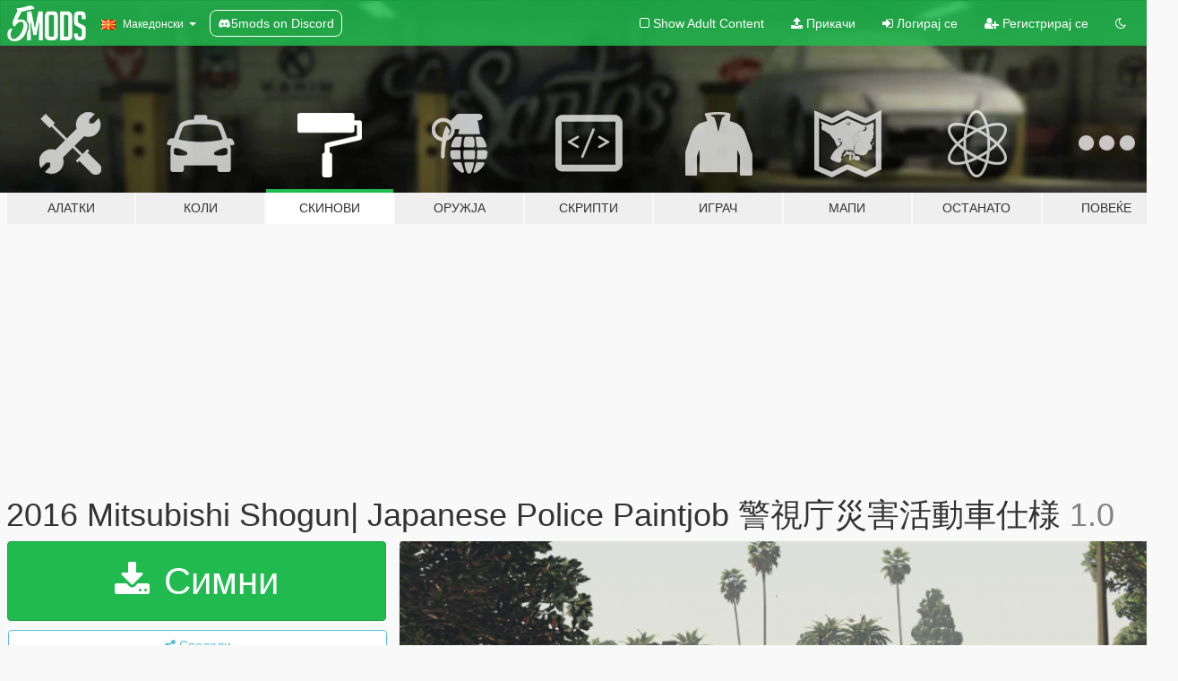

--- FILE ---
content_type: text/html; charset=utf-8
request_url: https://mk.gta5-mods.com/paintjobs/2016-mitsubishi-shogun-japanese-police-paintjob
body_size: 10468
content:

<!DOCTYPE html>
<html lang="mk" dir="ltr">
<head>
	<title>
		2016 Mitsubishi Shogun| Japanese Police Paintjob 警視庁災害活動車仕様 - GTA5-Mods.com
	</title>

		<script
		  async
		  src="https://hb.vntsm.com/v4/live/vms/sites/gta5-mods.com/index.js"
        ></script>

        <script>
          self.__VM = self.__VM || [];
          self.__VM.push(function (admanager, scope) {
            scope.Config.buildPlacement((configBuilder) => {
              configBuilder.add("billboard");
              configBuilder.addDefaultOrUnique("mobile_mpu").setBreakPoint("mobile")
            }).display("top-ad");

            scope.Config.buildPlacement((configBuilder) => {
              configBuilder.add("leaderboard");
              configBuilder.addDefaultOrUnique("mobile_mpu").setBreakPoint("mobile")
            }).display("central-ad");

            scope.Config.buildPlacement((configBuilder) => {
              configBuilder.add("mpu");
              configBuilder.addDefaultOrUnique("mobile_mpu").setBreakPoint("mobile")
            }).display("side-ad");

            scope.Config.buildPlacement((configBuilder) => {
              configBuilder.add("leaderboard");
              configBuilder.addDefaultOrUnique("mpu").setBreakPoint({ mediaQuery: "max-width:1200px" })
            }).display("central-ad-2");

            scope.Config.buildPlacement((configBuilder) => {
              configBuilder.add("leaderboard");
              configBuilder.addDefaultOrUnique("mobile_mpu").setBreakPoint("mobile")
            }).display("bottom-ad");

            scope.Config.buildPlacement((configBuilder) => {
              configBuilder.add("desktop_takeover");
              configBuilder.addDefaultOrUnique("mobile_takeover").setBreakPoint("mobile")
            }).display("takeover-ad");

            scope.Config.get('mpu').display('download-ad-1');
          });
        </script>

	<meta charset="utf-8">
	<meta name="viewport" content="width=320, initial-scale=1.0, maximum-scale=1.0">
	<meta http-equiv="X-UA-Compatible" content="IE=edge">
	<meta name="msapplication-config" content="none">
	<meta name="theme-color" content="#20ba4e">
	<meta name="msapplication-navbutton-color" content="#20ba4e">
	<meta name="apple-mobile-web-app-capable" content="yes">
	<meta name="apple-mobile-web-app-status-bar-style" content="#20ba4e">
	<meta name="csrf-param" content="authenticity_token" />
<meta name="csrf-token" content="x9RbhgqN0Tn4cZsK3wwgK4BkBPHt5NyvXmtdB9gnwwuXmsemVHkX4b4jnPaVmaLj4uaJ9ytrrn5W1uGhUdRPmw==" />
	    <!--suppress ALL -->

    <meta property="og:url" content="https://mk.gta5-mods.com/paintjobs/2016-mitsubishi-shogun-japanese-police-paintjob">
    <meta property="og:title" content="2016 Mitsubishi Shogun| Japanese Police Paintjob 警視庁災害活動車仕様">
    <meta property="og:description" content="this paint job is for this model please download it first:  https://www.gta5-mods.com/vehicles/2016-metropolitan-police-mitsubishi-shogun-traffic-4x4-els  paint job install: 1.follow the original model installation to install model 2.Drop the JP version .ytd、+hi.ytd in the same location(and make the same name 3.done   if I against the rules or Infringement someone 。please contact me I will remove the file and give apologize to you  ...">
    <meta property="og:site_name" content="GTA5-Mods.com">
    <meta property="og:image" content="https://img.gta5-mods.com/q75/images/2016-mitsubishi-shogun-japanese-police-paintjob/3d31d1-螢幕擷取畫面 (226).png">

    <meta name="twitter:card" content="summary_large_image">
    <meta name="twitter:site" content="@5mods">
    <meta name="twitter:title" content="2016 Mitsubishi Shogun| Japanese Police Paintjob 警視庁災害活動車仕様">
    <meta name="twitter:description" content="this paint job is for this model please download it first:  https://www.gta5-mods.com/vehicles/2016-metropolitan-police-mitsubishi-shogun-traffic-4x4-els  paint job install: 1.follow the original model installation to install model 2.Drop the JP version .ytd、+hi.ytd in the same location(and make the same name 3.done   if I against the rules or Infringement someone 。please contact me I will remove the file and give apologize to you  ...">
    <meta name="twitter:image" content="https://img.gta5-mods.com/q75/images/2016-mitsubishi-shogun-japanese-police-paintjob/3d31d1-螢幕擷取畫面 (226).png">


	<link rel="shortcut icon" type="image/x-icon" href="https://images.gta5-mods.com/icons/favicon.png">
	<link rel="stylesheet" media="screen" href="/assets/application-7e510725ebc5c55e88a9fd87c027a2aa9e20126744fbac89762e0fd54819c399.css" />
	    <link rel="alternate" hreflang="id" href="https://id.gta5-mods.com/paintjobs/2016-mitsubishi-shogun-japanese-police-paintjob">
    <link rel="alternate" hreflang="ms" href="https://ms.gta5-mods.com/paintjobs/2016-mitsubishi-shogun-japanese-police-paintjob">
    <link rel="alternate" hreflang="bg" href="https://bg.gta5-mods.com/paintjobs/2016-mitsubishi-shogun-japanese-police-paintjob">
    <link rel="alternate" hreflang="ca" href="https://ca.gta5-mods.com/paintjobs/2016-mitsubishi-shogun-japanese-police-paintjob">
    <link rel="alternate" hreflang="cs" href="https://cs.gta5-mods.com/paintjobs/2016-mitsubishi-shogun-japanese-police-paintjob">
    <link rel="alternate" hreflang="da" href="https://da.gta5-mods.com/paintjobs/2016-mitsubishi-shogun-japanese-police-paintjob">
    <link rel="alternate" hreflang="de" href="https://de.gta5-mods.com/paintjobs/2016-mitsubishi-shogun-japanese-police-paintjob">
    <link rel="alternate" hreflang="el" href="https://el.gta5-mods.com/paintjobs/2016-mitsubishi-shogun-japanese-police-paintjob">
    <link rel="alternate" hreflang="en" href="https://www.gta5-mods.com/paintjobs/2016-mitsubishi-shogun-japanese-police-paintjob">
    <link rel="alternate" hreflang="es" href="https://es.gta5-mods.com/paintjobs/2016-mitsubishi-shogun-japanese-police-paintjob">
    <link rel="alternate" hreflang="fr" href="https://fr.gta5-mods.com/paintjobs/2016-mitsubishi-shogun-japanese-police-paintjob">
    <link rel="alternate" hreflang="gl" href="https://gl.gta5-mods.com/paintjobs/2016-mitsubishi-shogun-japanese-police-paintjob">
    <link rel="alternate" hreflang="ko" href="https://ko.gta5-mods.com/paintjobs/2016-mitsubishi-shogun-japanese-police-paintjob">
    <link rel="alternate" hreflang="hi" href="https://hi.gta5-mods.com/paintjobs/2016-mitsubishi-shogun-japanese-police-paintjob">
    <link rel="alternate" hreflang="it" href="https://it.gta5-mods.com/paintjobs/2016-mitsubishi-shogun-japanese-police-paintjob">
    <link rel="alternate" hreflang="hu" href="https://hu.gta5-mods.com/paintjobs/2016-mitsubishi-shogun-japanese-police-paintjob">
    <link rel="alternate" hreflang="mk" href="https://mk.gta5-mods.com/paintjobs/2016-mitsubishi-shogun-japanese-police-paintjob">
    <link rel="alternate" hreflang="nl" href="https://nl.gta5-mods.com/paintjobs/2016-mitsubishi-shogun-japanese-police-paintjob">
    <link rel="alternate" hreflang="nb" href="https://no.gta5-mods.com/paintjobs/2016-mitsubishi-shogun-japanese-police-paintjob">
    <link rel="alternate" hreflang="pl" href="https://pl.gta5-mods.com/paintjobs/2016-mitsubishi-shogun-japanese-police-paintjob">
    <link rel="alternate" hreflang="pt-BR" href="https://pt.gta5-mods.com/paintjobs/2016-mitsubishi-shogun-japanese-police-paintjob">
    <link rel="alternate" hreflang="ro" href="https://ro.gta5-mods.com/paintjobs/2016-mitsubishi-shogun-japanese-police-paintjob">
    <link rel="alternate" hreflang="ru" href="https://ru.gta5-mods.com/paintjobs/2016-mitsubishi-shogun-japanese-police-paintjob">
    <link rel="alternate" hreflang="sl" href="https://sl.gta5-mods.com/paintjobs/2016-mitsubishi-shogun-japanese-police-paintjob">
    <link rel="alternate" hreflang="fi" href="https://fi.gta5-mods.com/paintjobs/2016-mitsubishi-shogun-japanese-police-paintjob">
    <link rel="alternate" hreflang="sv" href="https://sv.gta5-mods.com/paintjobs/2016-mitsubishi-shogun-japanese-police-paintjob">
    <link rel="alternate" hreflang="vi" href="https://vi.gta5-mods.com/paintjobs/2016-mitsubishi-shogun-japanese-police-paintjob">
    <link rel="alternate" hreflang="tr" href="https://tr.gta5-mods.com/paintjobs/2016-mitsubishi-shogun-japanese-police-paintjob">
    <link rel="alternate" hreflang="uk" href="https://uk.gta5-mods.com/paintjobs/2016-mitsubishi-shogun-japanese-police-paintjob">
    <link rel="alternate" hreflang="zh-CN" href="https://zh.gta5-mods.com/paintjobs/2016-mitsubishi-shogun-japanese-police-paintjob">

  <script src="/javascripts/ads.js"></script>

		<!-- Nexus Google Tag Manager -->
		<script nonce="true">
//<![CDATA[
				window.dataLayer = window.dataLayer || [];

						window.dataLayer.push({
								login_status: 'Guest',
								user_id: undefined,
								gta5mods_id: undefined,
						});

//]]>
</script>
		<script nonce="true">
//<![CDATA[
				(function(w,d,s,l,i){w[l]=w[l]||[];w[l].push({'gtm.start':
				new Date().getTime(),event:'gtm.js'});var f=d.getElementsByTagName(s)[0],
				j=d.createElement(s),dl=l!='dataLayer'?'&l='+l:'';j.async=true;j.src=
				'https://www.googletagmanager.com/gtm.js?id='+i+dl;f.parentNode.insertBefore(j,f);
				})(window,document,'script','dataLayer','GTM-KCVF2WQ');

//]]>
</script>		<!-- End Nexus Google Tag Manager -->
</head>
<body class=" mk">
	<!-- Google Tag Manager (noscript) -->
	<noscript><iframe src="https://www.googletagmanager.com/ns.html?id=GTM-KCVF2WQ"
										height="0" width="0" style="display:none;visibility:hidden"></iframe></noscript>
	<!-- End Google Tag Manager (noscript) -->

<div id="page-cover"></div>
<div id="page-loading">
	<span class="graphic"></span>
	<span class="message">Се вчитува...</span>
</div>

<div id="page-cover"></div>

<nav id="main-nav" class="navbar navbar-default">
  <div class="container">
    <div class="navbar-header">
      <a class="navbar-brand" href="/"></a>

      <ul class="nav navbar-nav">
        <li id="language-dropdown" class="dropdown">
          <a href="#language" class="dropdown-toggle" data-toggle="dropdown">
            <span class="famfamfam-flag-mk icon"></span>&nbsp;
            <span class="language-name">Македонски</span>
            <span class="caret"></span>
          </a>

          <ul class="dropdown-menu dropdown-menu-with-footer">
                <li>
                  <a href="https://id.gta5-mods.com/paintjobs/2016-mitsubishi-shogun-japanese-police-paintjob">
                    <span class="famfamfam-flag-id"></span>
                    <span class="language-name">Bahasa Indonesia</span>
                  </a>
                </li>
                <li>
                  <a href="https://ms.gta5-mods.com/paintjobs/2016-mitsubishi-shogun-japanese-police-paintjob">
                    <span class="famfamfam-flag-my"></span>
                    <span class="language-name">Bahasa Melayu</span>
                  </a>
                </li>
                <li>
                  <a href="https://bg.gta5-mods.com/paintjobs/2016-mitsubishi-shogun-japanese-police-paintjob">
                    <span class="famfamfam-flag-bg"></span>
                    <span class="language-name">Български</span>
                  </a>
                </li>
                <li>
                  <a href="https://ca.gta5-mods.com/paintjobs/2016-mitsubishi-shogun-japanese-police-paintjob">
                    <span class="famfamfam-flag-catalonia"></span>
                    <span class="language-name">Català</span>
                  </a>
                </li>
                <li>
                  <a href="https://cs.gta5-mods.com/paintjobs/2016-mitsubishi-shogun-japanese-police-paintjob">
                    <span class="famfamfam-flag-cz"></span>
                    <span class="language-name">Čeština</span>
                  </a>
                </li>
                <li>
                  <a href="https://da.gta5-mods.com/paintjobs/2016-mitsubishi-shogun-japanese-police-paintjob">
                    <span class="famfamfam-flag-dk"></span>
                    <span class="language-name">Dansk</span>
                  </a>
                </li>
                <li>
                  <a href="https://de.gta5-mods.com/paintjobs/2016-mitsubishi-shogun-japanese-police-paintjob">
                    <span class="famfamfam-flag-de"></span>
                    <span class="language-name">Deutsch</span>
                  </a>
                </li>
                <li>
                  <a href="https://el.gta5-mods.com/paintjobs/2016-mitsubishi-shogun-japanese-police-paintjob">
                    <span class="famfamfam-flag-gr"></span>
                    <span class="language-name">Ελληνικά</span>
                  </a>
                </li>
                <li>
                  <a href="https://www.gta5-mods.com/paintjobs/2016-mitsubishi-shogun-japanese-police-paintjob">
                    <span class="famfamfam-flag-gb"></span>
                    <span class="language-name">English</span>
                  </a>
                </li>
                <li>
                  <a href="https://es.gta5-mods.com/paintjobs/2016-mitsubishi-shogun-japanese-police-paintjob">
                    <span class="famfamfam-flag-es"></span>
                    <span class="language-name">Español</span>
                  </a>
                </li>
                <li>
                  <a href="https://fr.gta5-mods.com/paintjobs/2016-mitsubishi-shogun-japanese-police-paintjob">
                    <span class="famfamfam-flag-fr"></span>
                    <span class="language-name">Français</span>
                  </a>
                </li>
                <li>
                  <a href="https://gl.gta5-mods.com/paintjobs/2016-mitsubishi-shogun-japanese-police-paintjob">
                    <span class="famfamfam-flag-es-gl"></span>
                    <span class="language-name">Galego</span>
                  </a>
                </li>
                <li>
                  <a href="https://ko.gta5-mods.com/paintjobs/2016-mitsubishi-shogun-japanese-police-paintjob">
                    <span class="famfamfam-flag-kr"></span>
                    <span class="language-name">한국어</span>
                  </a>
                </li>
                <li>
                  <a href="https://hi.gta5-mods.com/paintjobs/2016-mitsubishi-shogun-japanese-police-paintjob">
                    <span class="famfamfam-flag-in"></span>
                    <span class="language-name">हिन्दी</span>
                  </a>
                </li>
                <li>
                  <a href="https://it.gta5-mods.com/paintjobs/2016-mitsubishi-shogun-japanese-police-paintjob">
                    <span class="famfamfam-flag-it"></span>
                    <span class="language-name">Italiano</span>
                  </a>
                </li>
                <li>
                  <a href="https://hu.gta5-mods.com/paintjobs/2016-mitsubishi-shogun-japanese-police-paintjob">
                    <span class="famfamfam-flag-hu"></span>
                    <span class="language-name">Magyar</span>
                  </a>
                </li>
                <li>
                  <a href="https://mk.gta5-mods.com/paintjobs/2016-mitsubishi-shogun-japanese-police-paintjob">
                    <span class="famfamfam-flag-mk"></span>
                    <span class="language-name">Македонски</span>
                  </a>
                </li>
                <li>
                  <a href="https://nl.gta5-mods.com/paintjobs/2016-mitsubishi-shogun-japanese-police-paintjob">
                    <span class="famfamfam-flag-nl"></span>
                    <span class="language-name">Nederlands</span>
                  </a>
                </li>
                <li>
                  <a href="https://no.gta5-mods.com/paintjobs/2016-mitsubishi-shogun-japanese-police-paintjob">
                    <span class="famfamfam-flag-no"></span>
                    <span class="language-name">Norsk</span>
                  </a>
                </li>
                <li>
                  <a href="https://pl.gta5-mods.com/paintjobs/2016-mitsubishi-shogun-japanese-police-paintjob">
                    <span class="famfamfam-flag-pl"></span>
                    <span class="language-name">Polski</span>
                  </a>
                </li>
                <li>
                  <a href="https://pt.gta5-mods.com/paintjobs/2016-mitsubishi-shogun-japanese-police-paintjob">
                    <span class="famfamfam-flag-br"></span>
                    <span class="language-name">Português do Brasil</span>
                  </a>
                </li>
                <li>
                  <a href="https://ro.gta5-mods.com/paintjobs/2016-mitsubishi-shogun-japanese-police-paintjob">
                    <span class="famfamfam-flag-ro"></span>
                    <span class="language-name">Română</span>
                  </a>
                </li>
                <li>
                  <a href="https://ru.gta5-mods.com/paintjobs/2016-mitsubishi-shogun-japanese-police-paintjob">
                    <span class="famfamfam-flag-ru"></span>
                    <span class="language-name">Русский</span>
                  </a>
                </li>
                <li>
                  <a href="https://sl.gta5-mods.com/paintjobs/2016-mitsubishi-shogun-japanese-police-paintjob">
                    <span class="famfamfam-flag-si"></span>
                    <span class="language-name">Slovenščina</span>
                  </a>
                </li>
                <li>
                  <a href="https://fi.gta5-mods.com/paintjobs/2016-mitsubishi-shogun-japanese-police-paintjob">
                    <span class="famfamfam-flag-fi"></span>
                    <span class="language-name">Suomi</span>
                  </a>
                </li>
                <li>
                  <a href="https://sv.gta5-mods.com/paintjobs/2016-mitsubishi-shogun-japanese-police-paintjob">
                    <span class="famfamfam-flag-se"></span>
                    <span class="language-name">Svenska</span>
                  </a>
                </li>
                <li>
                  <a href="https://vi.gta5-mods.com/paintjobs/2016-mitsubishi-shogun-japanese-police-paintjob">
                    <span class="famfamfam-flag-vn"></span>
                    <span class="language-name">Tiếng Việt</span>
                  </a>
                </li>
                <li>
                  <a href="https://tr.gta5-mods.com/paintjobs/2016-mitsubishi-shogun-japanese-police-paintjob">
                    <span class="famfamfam-flag-tr"></span>
                    <span class="language-name">Türkçe</span>
                  </a>
                </li>
                <li>
                  <a href="https://uk.gta5-mods.com/paintjobs/2016-mitsubishi-shogun-japanese-police-paintjob">
                    <span class="famfamfam-flag-ua"></span>
                    <span class="language-name">Українська</span>
                  </a>
                </li>
                <li>
                  <a href="https://zh.gta5-mods.com/paintjobs/2016-mitsubishi-shogun-japanese-police-paintjob">
                    <span class="famfamfam-flag-cn"></span>
                    <span class="language-name">中文</span>
                  </a>
                </li>
          </ul>
        </li>
        <li class="discord-link">
          <a href="https://discord.gg/2PR7aMzD4U" target="_blank" rel="noreferrer">
            <img src="https://images.gta5-mods.com/site/discord-header.svg" height="15px" alt="">
            <span>5mods on Discord</span>
          </a>
        </li>
      </ul>
    </div>

    <ul class="nav navbar-nav navbar-right">
        <li>
          <a href="/adult_filter" title="Light mode">
              <span class="fa fa-square-o"></span>
            <span>Show Adult <span class="adult-filter__content-text">Content</span></span>
          </a>
        </li>
      <li class="hidden-xs">
        <a href="/upload">
          <span class="icon fa fa-upload"></span>
          Прикачи
        </a>
      </li>

        <li>
          <a href="/login?r=/paintjobs/2016-mitsubishi-shogun-japanese-police-paintjob">
            <span class="icon fa fa-sign-in"></span>
            <span class="login-text">Логирај се</span>
          </a>
        </li>

        <li class="hidden-xs">
          <a href="/register?r=/paintjobs/2016-mitsubishi-shogun-japanese-police-paintjob">
            <span class="icon fa fa-user-plus"></span>
            Регистрирај се
          </a>
        </li>

        <li>
            <a href="/dark_mode" title="Dark mode">
              <span class="fa fa-moon-o"></span>
            </a>
        </li>

      <li id="search-dropdown">
        <a href="#search" class="dropdown-toggle" data-toggle="dropdown">
          <span class="fa fa-search"></span>
        </a>

        <div class="dropdown-menu">
          <div class="form-inline">
            <div class="form-group">
              <div class="input-group">
                <div class="input-group-addon"><span  class="fa fa-search"></span></div>
                <input type="text" class="form-control" placeholder="Барај GTA 5 модови">
              </div>
            </div>
            <button type="submit" class="btn btn-primary">
              Барај
            </button>
          </div>
        </div>
      </li>
    </ul>
  </div>
</nav>

<div id="banner" class="paintjobs">
  <div class="container hidden-xs">
    <div id="intro">
      <h1 class="styled">Добредојде на GTA5-Mods.com</h1>
      <p>Select one of the following categories to start browsing the latest GTA 5 PC mods:</p>
    </div>
  </div>

  <div class="container">
    <ul id="navigation" class="clearfix mk">
        <li class="tools ">
          <a href="/tools">
            <span class="icon-category"></span>
            <span class="label-border"></span>
            <span class="label-category ">
              <span>Алатки</span>
            </span>
          </a>
        </li>
        <li class="vehicles ">
          <a href="/vehicles">
            <span class="icon-category"></span>
            <span class="label-border"></span>
            <span class="label-category ">
              <span>Коли</span>
            </span>
          </a>
        </li>
        <li class="paintjobs active">
          <a href="/paintjobs">
            <span class="icon-category"></span>
            <span class="label-border"></span>
            <span class="label-category ">
              <span>Скинови</span>
            </span>
          </a>
        </li>
        <li class="weapons ">
          <a href="/weapons">
            <span class="icon-category"></span>
            <span class="label-border"></span>
            <span class="label-category ">
              <span>Оружја</span>
            </span>
          </a>
        </li>
        <li class="scripts ">
          <a href="/scripts">
            <span class="icon-category"></span>
            <span class="label-border"></span>
            <span class="label-category ">
              <span>Скрипти</span>
            </span>
          </a>
        </li>
        <li class="player ">
          <a href="/player">
            <span class="icon-category"></span>
            <span class="label-border"></span>
            <span class="label-category ">
              <span>Играч</span>
            </span>
          </a>
        </li>
        <li class="maps ">
          <a href="/maps">
            <span class="icon-category"></span>
            <span class="label-border"></span>
            <span class="label-category ">
              <span>Мапи</span>
            </span>
          </a>
        </li>
        <li class="misc ">
          <a href="/misc">
            <span class="icon-category"></span>
            <span class="label-border"></span>
            <span class="label-category ">
              <span>Останато</span>
            </span>
          </a>
        </li>
      <li id="more-dropdown" class="more dropdown">
        <a href="#more" class="dropdown-toggle" data-toggle="dropdown">
          <span class="icon-category"></span>
          <span class="label-border"></span>
          <span class="label-category ">
            <span>Повеќе</span>
          </span>
        </a>

        <ul class="dropdown-menu pull-right">
          <li>
            <a href="http://www.gta5cheats.com" target="_blank">
              <span class="fa fa-external-link"></span>
              GTA 5 Cheats
            </a>
          </li>
        </ul>
      </li>
    </ul>
  </div>
</div>

<div id="content">
  


<div id="file" class="container" data-user-file-id="74840">
  <div class="clearfix">
      <div id="top-ad" class="ad-container"></div>

    <h1>
      
      2016 Mitsubishi Shogun| Japanese Police Paintjob 警視庁災害活動車仕様
      <span class="version">1.0</span>

    </h1>
  </div>


    <div id="file-container" class="row">
      <div class="col-sm-5 col-lg-4">

          <a href="/paintjobs/2016-mitsubishi-shogun-japanese-police-paintjob/download/61363" class="btn btn-primary btn-download" >
            <span class="fa fa-download"></span>
            Симни
          </a>

        <div class="file-actions">

          <div class="row">
            <div class="col-xs-12 share-container">
              <div id="share-list">
                <ul>
                  <li>
                    <a href="#share-facebook" class="facebook" title="Сподели на Facebook">
                      <span class="fa fa-facebook"></span>
                    </a>
                  </li>
                  <li>
                    <a href="#share-twitter" class="twitter" title="Сподели на Twitter" data-text="2016 Mitsubishi Shogun| Japanese Police Paintjob 警視庁災害活動車仕様">
                      <span class="fa fa-twitter"></span>
                    </a>
                  </li>
                  <li>
                    <a href="#share-vk" class="vk" title="Сподели на VKontakte">
                      <span class="fa fa-vk"></span>
                    </a>
                  </li>
                </ul>
              </div>

              <button class="btn btn-o-info btn-block">
                <span class="fa fa-share-alt "></span>
                <span>Сподели</span>
              </button>
            </div>

          </div>
        </div>
        <div class="panel panel-default">
          <div class="panel-body">
            <div class="user-panel row">
              <div class="col-xs-3">
                <a href="/users/lemuelabc">
                  <img class="img-responsive" src="https://img.gta5-mods.com/q75-w100-h100-cfill/avatars/559899/1839eb-a00152-0.png" alt="1839eb a00152 0" />
                </a>
              </div>
              <div class="col-xs-9">
                <a class="username" href="/users/lemuelabc">lemuelabc</a>
                  <br/>
                  <div class="user-social">
                    


<a title="Twitter" target="_blank" href="https://www.twitter.com/lemoncba"><span class="fa fa-twitter-square"></span></a>









                  </div>

                  


              </div>
            </div>
          </div>
        </div>

          <div class="panel panel-default hidden-xs">
            <div class="panel-body">
  <h3 class="mt-0">
    <i class="fa fa-list-alt"></i>
    <span class="translation_missing" title="translation missing: mk.user_file.all_versions">All Versions</span>
  </h3>
      <div class="well pull-left file-version-container ">
        <div class="pull-left">
          <i class="fa fa-file"></i>&nbsp;1.0 <span>(current)</span>
          <p>
            <span class="num-downloads">756 симнато <span class="file-size">, 1,07 MB</span></span>
            <br/><span class="num-downloads">Декември  9, 2018</span>
          </p>
        </div>
        <div class="pull-right" >
                  <a target="_blank" href="https://www.virustotal.com/file/23d3e9f26f321d774c3cbf75b530cfa81cea3b505825f2bd2fb1f47eb0a8e6d0/analysis/1544327525/"><i data-container="body" data-trigger="hover" data-toggle="popover" data-placement="top" data-html="true" data-title="<b class='color-success'>This file is safe <i class='fa fa-check-circle-o'></i></b>" data-content="<i>This file has been scanned for viruses and is safe to download.</i>" class="fa fa-shield vt-version"></i></a>

              <a target="_blank" href="/paintjobs/2016-mitsubishi-shogun-japanese-police-paintjob/download/61363"><i class="fa fa-download download-version"></i></a>
        </div>
      </div>
</div>
          </div>

          <div id="side-ad" class="ad-container"></div>

        <div class="file-list">
            <div class="col-xs-12 hidden-xs">
              <h4>More mods by <a class="username" href="/users/lemuelabc">lemuelabc</a>:</h4>
                
<div class="file-list-obj">
  <a href="/vehicles/2018-honda-civic-type-r-japanese-police-patrol-car-replace-els" title="2018 Honda Civic Type R Japanese police patrol car 警視庁式樣 [ Replace | ELS ]" class="preview empty">

    <img title="2018 Honda Civic Type R Japanese police patrol car 警視庁式樣 [ Replace | ELS ]" class="img-responsive" alt="2018 Honda Civic Type R Japanese police patrol car 警視庁式樣 [ Replace | ELS ]" src="https://img.gta5-mods.com/q75-w500-h333-cfill/images/2018-honda-civic-type-r-japanese-police-patrol-car-replace-els/47865e-螢幕擷取畫面 (358).png" />

      <ul class="categories">
            <li>Итно Возило</li>
            <li>Honda</li>
      </ul>

      <div class="stats">
        <div>
            <span title="5.0 star rating">
              <span class="fa fa-star"></span> 5.0
            </span>
        </div>
        <div>
          <span title="8.070 Симнати">
            <span class="fa fa-download"></span> 8.070
          </span>
          <span class="stats-likes" title="45 Ми се допаѓа">
            <span class="fa fa-thumbs-up"></span> 45
          </span>
        </div>
      </div>

  </a>
  <div class="details">
    <div class="top">
      <div class="name">
        <a href="/vehicles/2018-honda-civic-type-r-japanese-police-patrol-car-replace-els" title="2018 Honda Civic Type R Japanese police patrol car 警視庁式樣 [ Replace | ELS ]">
          <span dir="ltr">2018 Honda Civic Type R Japanese police patrol car 警視庁式樣 [ Replace | ELS ]</span>
        </a>
      </div>
        <div class="version" dir="ltr" title="1.0">1.0</div>
    </div>
    <div class="bottom">
      <span class="bottom-by">By</span> <a href="/users/lemuelabc" title="lemuelabc">lemuelabc</a>
    </div>
  </div>
</div>
                
<div class="file-list-obj">
  <a href="/paintjobs/mitsubishi-evo-x-japanese-police-paintjob-lemuelabc" title="Mitsubishi Evo X | Japanese Police Paintjob 警視庁式樣" class="preview empty">

    <img title="Mitsubishi Evo X | Japanese Police Paintjob 警視庁式樣" class="img-responsive" alt="Mitsubishi Evo X | Japanese Police Paintjob 警視庁式樣" src="https://img.gta5-mods.com/q75-w500-h333-cfill/images/mitsubishi-evo-x-japanese-police-paintjob-lemuelabc/d05ec2-螢幕擷取畫面 (305).png" />

      <ul class="categories">
            <li>Итно Возило</li>
      </ul>

      <div class="stats">
        <div>
            <span title="5.0 star rating">
              <span class="fa fa-star"></span> 5.0
            </span>
        </div>
        <div>
          <span title="1.199 Симнати">
            <span class="fa fa-download"></span> 1.199
          </span>
          <span class="stats-likes" title="9 Ми се допаѓа">
            <span class="fa fa-thumbs-up"></span> 9
          </span>
        </div>
      </div>

  </a>
  <div class="details">
    <div class="top">
      <div class="name">
        <a href="/paintjobs/mitsubishi-evo-x-japanese-police-paintjob-lemuelabc" title="Mitsubishi Evo X | Japanese Police Paintjob 警視庁式樣">
          <span dir="ltr">Mitsubishi Evo X | Japanese Police Paintjob 警視庁式樣</span>
        </a>
      </div>
        <div class="version" dir="ltr" title="1.0">1.0</div>
    </div>
    <div class="bottom">
      <span class="bottom-by">By</span> <a href="/users/lemuelabc" title="lemuelabc">lemuelabc</a>
    </div>
  </div>
</div>
                
<div class="file-list-obj">
  <a href="/paintjobs/jp-mitsubishi-evolution-9" title="Mitsubishi Evolution 9 | Japanese Police Paintjob 警視庁式樣" class="preview empty">

    <img title="Mitsubishi Evolution 9 | Japanese Police Paintjob 警視庁式樣" class="img-responsive" alt="Mitsubishi Evolution 9 | Japanese Police Paintjob 警視庁式樣" src="https://img.gta5-mods.com/q75-w500-h333-cfill/images/jp-mitsubishi-evolution-9/6b0056-螢幕擷取畫面 (162).png" />

      <ul class="categories">
            <li>Итно Возило</li>
      </ul>

      <div class="stats">
        <div>
            <span title="4.5 star rating">
              <span class="fa fa-star"></span> 4.5
            </span>
        </div>
        <div>
          <span title="978 Симнати">
            <span class="fa fa-download"></span> 978
          </span>
          <span class="stats-likes" title="11 Ми се допаѓа">
            <span class="fa fa-thumbs-up"></span> 11
          </span>
        </div>
      </div>

  </a>
  <div class="details">
    <div class="top">
      <div class="name">
        <a href="/paintjobs/jp-mitsubishi-evolution-9" title="Mitsubishi Evolution 9 | Japanese Police Paintjob 警視庁式樣">
          <span dir="ltr">Mitsubishi Evolution 9 | Japanese Police Paintjob 警視庁式樣</span>
        </a>
      </div>
        <div class="version" dir="ltr" title="1.0">1.0</div>
    </div>
    <div class="bottom">
      <span class="bottom-by">By</span> <a href="/users/lemuelabc" title="lemuelabc">lemuelabc</a>
    </div>
  </div>
</div>
                
<div class="file-list-obj">
  <a href="/paintjobs/vw-transporter-t5-japanese-paintjob" title="VW Transporter T5 | Japanese Paintjob 道路パトロールカー" class="preview empty">

    <img title="VW Transporter T5 | Japanese Paintjob 道路パトロールカー" class="img-responsive" alt="VW Transporter T5 | Japanese Paintjob 道路パトロールカー" src="https://img.gta5-mods.com/q75-w500-h333-cfill/images/vw-transporter-t5-japanese-paintjob/1893d8-螢幕擷取畫面 (293).png" />

      <ul class="categories">
            <li>Итно Возило</li>
      </ul>

      <div class="stats">
        <div>
        </div>
        <div>
          <span title="1 Симнато">
            <span class="fa fa-download"></span> 521
          </span>
          <span class="stats-likes" title="6 Ми се допаѓа">
            <span class="fa fa-thumbs-up"></span> 6
          </span>
        </div>
      </div>

  </a>
  <div class="details">
    <div class="top">
      <div class="name">
        <a href="/paintjobs/vw-transporter-t5-japanese-paintjob" title="VW Transporter T5 | Japanese Paintjob 道路パトロールカー">
          <span dir="ltr">VW Transporter T5 | Japanese Paintjob 道路パトロールカー</span>
        </a>
      </div>
        <div class="version" dir="ltr" title="1.0">1.0</div>
    </div>
    <div class="bottom">
      <span class="bottom-by">By</span> <a href="/users/lemuelabc" title="lemuelabc">lemuelabc</a>
    </div>
  </div>
</div>
                
<div class="file-list-obj">
  <a href="/paintjobs/toyota-landcruiser-prado-japanese-paintjob" title="Toyota LandCruiser Prado | Japanese Paintjob 道路パトロールカー" class="preview empty">

    <img title="Toyota LandCruiser Prado | Japanese Paintjob 道路パトロールカー" class="img-responsive" alt="Toyota LandCruiser Prado | Japanese Paintjob 道路パトロールカー" src="https://img.gta5-mods.com/q75-w500-h333-cfill/images/toyota-landcruiser-prado-japanese-paintjob/c6145a-螢幕擷取畫面 (296).png" />

      <ul class="categories">
            <li>Итно Возило</li>
      </ul>

      <div class="stats">
        <div>
            <span title="5.0 star rating">
              <span class="fa fa-star"></span> 5.0
            </span>
        </div>
        <div>
          <span title="804 Симнати">
            <span class="fa fa-download"></span> 804
          </span>
          <span class="stats-likes" title="7 Ми се допаѓа">
            <span class="fa fa-thumbs-up"></span> 7
          </span>
        </div>
      </div>

  </a>
  <div class="details">
    <div class="top">
      <div class="name">
        <a href="/paintjobs/toyota-landcruiser-prado-japanese-paintjob" title="Toyota LandCruiser Prado | Japanese Paintjob 道路パトロールカー">
          <span dir="ltr">Toyota LandCruiser Prado | Japanese Paintjob 道路パトロールカー</span>
        </a>
      </div>
        <div class="version" dir="ltr" title="1.0">1.0</div>
    </div>
    <div class="bottom">
      <span class="bottom-by">By</span> <a href="/users/lemuelabc" title="lemuelabc">lemuelabc</a>
    </div>
  </div>
</div>
            </div>

        </div>
      </div>

      <div class="col-sm-7 col-lg-8">
          <div id="file-media">
            <!-- Cover Media -->
            <div class="text-center">

                <a target="_blank" class="thumbnail mfp-image cover-media" title="2016 Mitsubishi Shogun| Japanese Police Paintjob 警視庁災害活動車仕様" href="https://img.gta5-mods.com/q95/images/2016-mitsubishi-shogun-japanese-police-paintjob/3d31d1-螢幕擷取畫面 (226).png"><img class="img-responsive" src="https://img.gta5-mods.com/q85-w800/images/2016-mitsubishi-shogun-japanese-police-paintjob/3d31d1-螢幕擷取畫面 (226).png" alt="3d31d1 螢幕擷取畫面 (226)" /></a>
            </div>

            <!-- Remaining Media -->
          </div>

        <h3 class="clearfix" dir="auto">
          <div class="pull-left file-stats">
            <i class="fa fa-cloud-download pull-left download-icon"></i>
            <div class="file-stat file-downloads pull-left">
              <span class="num-downloads">756</span>
              <label>Симнато</label>
            </div>
            <i class="fa fa-thumbs-o-up pull-left like-icon"></i>
            <div class="file-stat file-likes pull-left">
              <span class="num-likes">8</span>
              <label>Ми се допаѓа</label>
            </div>
          </div>

        </h3>
        <div id="featured-comment">
          <ul class="media-list pinned-comments">
            
          </ul>
        </div>
        <div class="visible-xs-block">
          <div class="panel panel-default">
            <div class="panel-body">
              <div class="file-description">
                      <span class="description-body description-collapsed" dir="auto">
                        this paint job is for this model please download it first: <br/>https://www.gta5-mods.com/vehicles/2016-metropolitan-police-mitsubishi-shogun-traffic-4x4-els<br/><br/>paint job install:<br/>1.follow the original model installation to install model<br/>2.Drop the JP version .ytd、+hi.ytd in the same location(and make the same name<br/>3.done<br/><br/><br/>if I against the rules or Infringement someone 。please contact me I will remove the file and give apologize to you<br/><br/>(sorry for bad english ((google translation
                        <div class="read-more-button-container">
                          <div class="read-more-gradient"></div>
                          <div class="read-more-button">Show Full Description</div>
                        </div>
                      </span>
              </div>
                <div id=tag-list>
                    <div>
                      <a href="/all/tags/emergency/most-downloaded">
                            <span class="label label-default">
                              <span class="fa fa-tag"></span>
                              Итно Возило
                            </span>
                      </a>
                    </div>
                </div>


              <div id="file-dates">

                <br/>
                <small title="Нед Дек 09 03:45:33 UTC 2018">
                  <strong>Првпат Додадено:</strong>
                  Декември  9, 2018
                  
                </small>

                  <br/>
                  <small title="Нед Дек 09 05:28:54 UTC 2018">
                    <strong>Последно Ажурирање:</strong>
                    Декември  9, 2018
                  </small>

                  <br/>
                  <small title="Нед Јан 18 07:05:38 UTC 2026">
                    <strong>Последно Симнување:</strong>
                    пред 3 дена
                  </small>
              </div>
            </div>
          </div>

          <div class="panel panel-default visible-xs-block">
            <div class="panel-body">
  <h3 class="mt-0">
    <i class="fa fa-list-alt"></i>
    <span class="translation_missing" title="translation missing: mk.user_file.all_versions">All Versions</span>
  </h3>
      <div class="well pull-left file-version-container ">
        <div class="pull-left">
          <i class="fa fa-file"></i>&nbsp;1.0 <span>(current)</span>
          <p>
            <span class="num-downloads">756 симнато <span class="file-size">, 1,07 MB</span></span>
            <br/><span class="num-downloads">Декември  9, 2018</span>
          </p>
        </div>
        <div class="pull-right" >
                  <a target="_blank" href="https://www.virustotal.com/file/23d3e9f26f321d774c3cbf75b530cfa81cea3b505825f2bd2fb1f47eb0a8e6d0/analysis/1544327525/"><i data-container="body" data-trigger="hover" data-toggle="popover" data-placement="top" data-html="true" data-title="<b class='color-success'>This file is safe <i class='fa fa-check-circle-o'></i></b>" data-content="<i>This file has been scanned for viruses and is safe to download.</i>" class="fa fa-shield vt-version"></i></a>

              <a target="_blank" href="/paintjobs/2016-mitsubishi-shogun-japanese-police-paintjob/download/61363"><i class="fa fa-download download-version"></i></a>
        </div>
      </div>
</div>
          </div>

          <h3 class="clearfix comments-stats" dir="auto">
              <span class="pull-left">
                  <span class="num-comments" data-count="0">0 Коментари</span>
              </span>
          </h3>
          <div id="comments_mobile"></div>

          <div class="file-list">
              <div class="col-xs-12">
                <h4>More mods by <a class="username" href="/users/lemuelabc">lemuelabc</a>:</h4>
                  
<div class="file-list-obj">
  <a href="/vehicles/2018-honda-civic-type-r-japanese-police-patrol-car-replace-els" title="2018 Honda Civic Type R Japanese police patrol car 警視庁式樣 [ Replace | ELS ]" class="preview empty">

    <img title="2018 Honda Civic Type R Japanese police patrol car 警視庁式樣 [ Replace | ELS ]" class="img-responsive" alt="2018 Honda Civic Type R Japanese police patrol car 警視庁式樣 [ Replace | ELS ]" src="https://img.gta5-mods.com/q75-w500-h333-cfill/images/2018-honda-civic-type-r-japanese-police-patrol-car-replace-els/47865e-螢幕擷取畫面 (358).png" />

      <ul class="categories">
            <li>Итно Возило</li>
            <li>Honda</li>
      </ul>

      <div class="stats">
        <div>
            <span title="5.0 star rating">
              <span class="fa fa-star"></span> 5.0
            </span>
        </div>
        <div>
          <span title="8.070 Симнати">
            <span class="fa fa-download"></span> 8.070
          </span>
          <span class="stats-likes" title="45 Ми се допаѓа">
            <span class="fa fa-thumbs-up"></span> 45
          </span>
        </div>
      </div>

  </a>
  <div class="details">
    <div class="top">
      <div class="name">
        <a href="/vehicles/2018-honda-civic-type-r-japanese-police-patrol-car-replace-els" title="2018 Honda Civic Type R Japanese police patrol car 警視庁式樣 [ Replace | ELS ]">
          <span dir="ltr">2018 Honda Civic Type R Japanese police patrol car 警視庁式樣 [ Replace | ELS ]</span>
        </a>
      </div>
        <div class="version" dir="ltr" title="1.0">1.0</div>
    </div>
    <div class="bottom">
      <span class="bottom-by">By</span> <a href="/users/lemuelabc" title="lemuelabc">lemuelabc</a>
    </div>
  </div>
</div>
                  
<div class="file-list-obj">
  <a href="/paintjobs/mitsubishi-evo-x-japanese-police-paintjob-lemuelabc" title="Mitsubishi Evo X | Japanese Police Paintjob 警視庁式樣" class="preview empty">

    <img title="Mitsubishi Evo X | Japanese Police Paintjob 警視庁式樣" class="img-responsive" alt="Mitsubishi Evo X | Japanese Police Paintjob 警視庁式樣" src="https://img.gta5-mods.com/q75-w500-h333-cfill/images/mitsubishi-evo-x-japanese-police-paintjob-lemuelabc/d05ec2-螢幕擷取畫面 (305).png" />

      <ul class="categories">
            <li>Итно Возило</li>
      </ul>

      <div class="stats">
        <div>
            <span title="5.0 star rating">
              <span class="fa fa-star"></span> 5.0
            </span>
        </div>
        <div>
          <span title="1.199 Симнати">
            <span class="fa fa-download"></span> 1.199
          </span>
          <span class="stats-likes" title="9 Ми се допаѓа">
            <span class="fa fa-thumbs-up"></span> 9
          </span>
        </div>
      </div>

  </a>
  <div class="details">
    <div class="top">
      <div class="name">
        <a href="/paintjobs/mitsubishi-evo-x-japanese-police-paintjob-lemuelabc" title="Mitsubishi Evo X | Japanese Police Paintjob 警視庁式樣">
          <span dir="ltr">Mitsubishi Evo X | Japanese Police Paintjob 警視庁式樣</span>
        </a>
      </div>
        <div class="version" dir="ltr" title="1.0">1.0</div>
    </div>
    <div class="bottom">
      <span class="bottom-by">By</span> <a href="/users/lemuelabc" title="lemuelabc">lemuelabc</a>
    </div>
  </div>
</div>
                  
<div class="file-list-obj">
  <a href="/paintjobs/jp-mitsubishi-evolution-9" title="Mitsubishi Evolution 9 | Japanese Police Paintjob 警視庁式樣" class="preview empty">

    <img title="Mitsubishi Evolution 9 | Japanese Police Paintjob 警視庁式樣" class="img-responsive" alt="Mitsubishi Evolution 9 | Japanese Police Paintjob 警視庁式樣" src="https://img.gta5-mods.com/q75-w500-h333-cfill/images/jp-mitsubishi-evolution-9/6b0056-螢幕擷取畫面 (162).png" />

      <ul class="categories">
            <li>Итно Возило</li>
      </ul>

      <div class="stats">
        <div>
            <span title="4.5 star rating">
              <span class="fa fa-star"></span> 4.5
            </span>
        </div>
        <div>
          <span title="978 Симнати">
            <span class="fa fa-download"></span> 978
          </span>
          <span class="stats-likes" title="11 Ми се допаѓа">
            <span class="fa fa-thumbs-up"></span> 11
          </span>
        </div>
      </div>

  </a>
  <div class="details">
    <div class="top">
      <div class="name">
        <a href="/paintjobs/jp-mitsubishi-evolution-9" title="Mitsubishi Evolution 9 | Japanese Police Paintjob 警視庁式樣">
          <span dir="ltr">Mitsubishi Evolution 9 | Japanese Police Paintjob 警視庁式樣</span>
        </a>
      </div>
        <div class="version" dir="ltr" title="1.0">1.0</div>
    </div>
    <div class="bottom">
      <span class="bottom-by">By</span> <a href="/users/lemuelabc" title="lemuelabc">lemuelabc</a>
    </div>
  </div>
</div>
                  
<div class="file-list-obj">
  <a href="/paintjobs/vw-transporter-t5-japanese-paintjob" title="VW Transporter T5 | Japanese Paintjob 道路パトロールカー" class="preview empty">

    <img title="VW Transporter T5 | Japanese Paintjob 道路パトロールカー" class="img-responsive" alt="VW Transporter T5 | Japanese Paintjob 道路パトロールカー" src="https://img.gta5-mods.com/q75-w500-h333-cfill/images/vw-transporter-t5-japanese-paintjob/1893d8-螢幕擷取畫面 (293).png" />

      <ul class="categories">
            <li>Итно Возило</li>
      </ul>

      <div class="stats">
        <div>
        </div>
        <div>
          <span title="1 Симнато">
            <span class="fa fa-download"></span> 521
          </span>
          <span class="stats-likes" title="6 Ми се допаѓа">
            <span class="fa fa-thumbs-up"></span> 6
          </span>
        </div>
      </div>

  </a>
  <div class="details">
    <div class="top">
      <div class="name">
        <a href="/paintjobs/vw-transporter-t5-japanese-paintjob" title="VW Transporter T5 | Japanese Paintjob 道路パトロールカー">
          <span dir="ltr">VW Transporter T5 | Japanese Paintjob 道路パトロールカー</span>
        </a>
      </div>
        <div class="version" dir="ltr" title="1.0">1.0</div>
    </div>
    <div class="bottom">
      <span class="bottom-by">By</span> <a href="/users/lemuelabc" title="lemuelabc">lemuelabc</a>
    </div>
  </div>
</div>
                  
<div class="file-list-obj">
  <a href="/paintjobs/toyota-landcruiser-prado-japanese-paintjob" title="Toyota LandCruiser Prado | Japanese Paintjob 道路パトロールカー" class="preview empty">

    <img title="Toyota LandCruiser Prado | Japanese Paintjob 道路パトロールカー" class="img-responsive" alt="Toyota LandCruiser Prado | Japanese Paintjob 道路パトロールカー" src="https://img.gta5-mods.com/q75-w500-h333-cfill/images/toyota-landcruiser-prado-japanese-paintjob/c6145a-螢幕擷取畫面 (296).png" />

      <ul class="categories">
            <li>Итно Возило</li>
      </ul>

      <div class="stats">
        <div>
            <span title="5.0 star rating">
              <span class="fa fa-star"></span> 5.0
            </span>
        </div>
        <div>
          <span title="804 Симнати">
            <span class="fa fa-download"></span> 804
          </span>
          <span class="stats-likes" title="7 Ми се допаѓа">
            <span class="fa fa-thumbs-up"></span> 7
          </span>
        </div>
      </div>

  </a>
  <div class="details">
    <div class="top">
      <div class="name">
        <a href="/paintjobs/toyota-landcruiser-prado-japanese-paintjob" title="Toyota LandCruiser Prado | Japanese Paintjob 道路パトロールカー">
          <span dir="ltr">Toyota LandCruiser Prado | Japanese Paintjob 道路パトロールカー</span>
        </a>
      </div>
        <div class="version" dir="ltr" title="1.0">1.0</div>
    </div>
    <div class="bottom">
      <span class="bottom-by">By</span> <a href="/users/lemuelabc" title="lemuelabc">lemuelabc</a>
    </div>
  </div>
</div>
              </div>
          </div>

        </div>

        <div class="hidden-xs">

          <ul class="nav nav-tabs" role="tablist">
              <li role="presentation" class="active">
                <a class="url-push" href="#description_tab" aria-controls="home" role="tab" data-toggle="tab">
                  <i class="fa fa-file-text-o"></i>
                  &nbsp;Description
                </a>
              </li>
              <li role="presentation">
                <a class="url-push" href="#comments_tab" aria-controls="profile" role="tab" data-toggle="tab">
                  <i class="fa fa-comments-o"></i>
                  &nbsp;Comments (0)
                </a>
              </li>
          </ul>

          <div class="tab-content">

            <!-- Default / Description Tab -->
            <div role="tabpanel" class="tab-pane  active " id="description_tab">
              <div class="panel panel-default" style="margin-top: 8px">
                <div class="panel-body">
                  <div class="file-description">
                        <span class="description-body " dir="auto">
                          this paint job is for this model please download it first: <br/>https://www.gta5-mods.com/vehicles/2016-metropolitan-police-mitsubishi-shogun-traffic-4x4-els<br/><br/>paint job install:<br/>1.follow the original model installation to install model<br/>2.Drop the JP version .ytd、+hi.ytd in the same location(and make the same name<br/>3.done<br/><br/><br/>if I against the rules or Infringement someone 。please contact me I will remove the file and give apologize to you<br/><br/>(sorry for bad english ((google translation
                        </span>
                  </div>
                <div id=tag-list>
                    <div>
                      <a href="/all/tags/emergency/most-downloaded">
                            <span class="label label-default">
                              <span class="fa fa-tag"></span>
                              Итно Возило
                            </span>
                      </a>
                    </div>
                </div>


                  <div id="file-dates">

                    <br/>
                    <small title="Нед Дек 09 03:45:33 UTC 2018">
                      <strong>Првпат Додадено:</strong>
                      Декември  9, 2018
                      
                    </small>

                      <br/>
                      <small title="Нед Дек 09 05:28:54 UTC 2018">
                        <strong>Последно Ажурирање:</strong>
                        Декември  9, 2018
                      </small>

                      <br/>
                      <small title="Нед Јан 18 07:05:38 UTC 2026">
                        <strong>Последно Симнување:</strong>
                        пред 3 дена
                      </small>
                  </div>
                </div>
              </div>
            </div>

            <!-- Comments Tab -->
            <div role="tabpanel" class="tab-pane " id="comments_tab">
              <div id="comments">
                <ul class="media-list pinned-comments">
                 

                </ul>


                <ul class="media-list comments-list">
                  
               </ul>

                  <div class="alert alert-info">
                    Придружи се на разговорот! <a href="/login?r=/paintjobs/2016-mitsubishi-shogun-japanese-police-paintjob">Најави Се</a> или <a href="/register?r=/paintjobs/2016-mitsubishi-shogun-japanese-police-paintjob">Регистрирај се </a> со сметка за да се придружиш на коментарите.
                  </div>
              </div>
            </div>

          </div>

            <div id="central-ad-2" class="ad-container"></div>
        </div>
      </div>
    </div>

  <div class="modal fade" id="downloadModal" tabindex="-1" role="dialog">
    <div class="modal-dialog" role="document">
      <div class="modal-content">
        <div class="modal-body">
          <div class="panel panel-default">
            <div class="panel-body">
  <h3 class="mt-0">
    <i class="fa fa-list-alt"></i>
    <span class="translation_missing" title="translation missing: mk.user_file.all_versions">All Versions</span>
  </h3>
      <div class="well pull-left file-version-container ">
        <div class="pull-left">
          <i class="fa fa-file"></i>&nbsp;1.0 <span>(current)</span>
          <p>
            <span class="num-downloads">756 симнато <span class="file-size">, 1,07 MB</span></span>
            <br/><span class="num-downloads">Декември  9, 2018</span>
          </p>
        </div>
        <div class="pull-right" >
                  <a target="_blank" href="https://www.virustotal.com/file/23d3e9f26f321d774c3cbf75b530cfa81cea3b505825f2bd2fb1f47eb0a8e6d0/analysis/1544327525/"><i data-container="body" data-trigger="hover" data-toggle="popover" data-placement="top" data-html="true" data-title="<b class='color-success'>This file is safe <i class='fa fa-check-circle-o'></i></b>" data-content="<i>This file has been scanned for viruses and is safe to download.</i>" class="fa fa-shield vt-version"></i></a>

              <a target="_blank" href="/paintjobs/2016-mitsubishi-shogun-japanese-police-paintjob/download/61363"><i class="fa fa-download download-version"></i></a>
        </div>
      </div>
</div>
          </div>
        </div>
        <div class="modal-footer">
          <button type="button" class="btn btn-default" data-dismiss="modal">Close</button>
        </div>
      </div><!-- /.modal-content -->
    </div><!-- /.modal-dialog -->
  </div>
</div>

</div>
<div id="footer">
  <div class="container">

    <div class="row">

      <div class="col-sm-4 col-md-4">

        <a href="/users/Slim Trashman" class="staff">Designed in Alderney</a><br/>
        <a href="/users/rappo" class="staff">Made in Los Santos</a>

      </div>

      <div class="col-sm-8 col-md-8 hidden-xs">

        <div class="col-md-4 hidden-sm hidden-xs">
          <ul>
            <li>
              <a href="/tools">GTA 5 Алатки за модирање</a>
            </li>
            <li>
              <a href="/vehicles">GTA 5 Модови за коли</a>
            </li>
            <li>
              <a href="/paintjobs">GTA 5 скинови за возила</a>
            </li>
            <li>
              <a href="/weapons">GTA 5 Модови за оружја</a>
            </li>
            <li>
              <a href="/scripts">GTA 5 Модови за скрипти</a>
            </li>
            <li>
              <a href="/player">GTA 5 Модови за играч</a>
            </li>
            <li>
              <a href="/maps">GTA 5 Модови за мапи</a>
            </li>
            <li>
              <a href="/misc">GTA 5 Разно Модови</a>
            </li>
          </ul>
        </div>

        <div class="col-sm-4 col-md-4 hidden-xs">
          <ul>
            <li>
              <a href="/all">Најнови Фајлови</a>
            </li>
            <li>
              <a href="/all/tags/featured">Одликувани фајлови</a>
            </li>
            <li>
              <a href="/all/most-liked">Најмногу допаднати фајлови</a>
            </li>
            <li>
              <a href="/all/most-downloaded">Најмногу симнати фајлови</a>
            </li>
            <li>
              <a href="/all/highest-rated">Највисоко рангирани фајлови</a>
            </li>
            <li>
              <a href="/leaderboard">GTA5-Mods.com Табла</a>
            </li>
          </ul>
        </div>

        <div class="col-sm-4 col-md-4">
          <ul>
            <li>
              <a href="/contact">
                Контакт
              </a>
            </li>
            <li>
              <a href="/privacy">
                Полиса за приватност
              </a>
            </li>
            <li>
              <a href="/terms">
                Terms of Use
              </a>
            </li>
            <li>
              <a href="https://www.cognitoforms.com/NexusMods/_5ModsDMCAForm">
                DMCA
              </a>
            </li>
            <li>
              <a href="https://www.twitter.com/5mods" class="social" target="_blank" rel="noreferrer" title="@5mods на Твитер">
                <span class="fa fa-twitter-square"></span>
                @5mods на Твитер
              </a>
            </li>
            <li>
              <a href="https://www.facebook.com/5mods" class="social" target="_blank" rel="noreferrer" title="5mods на Фејсбук">
                <span class="fa fa-facebook-official"></span>
                5mods на Фејсбук
              </a>
            </li>
            <li>
              <a href="https://discord.gg/2PR7aMzD4U" class="social" target="_blank" rel="noreferrer" title="5mods on Discord">
                <img src="https://images.gta5-mods.com/site/discord-footer.svg#discord" height="15px" alt="">
                5mods on Discord
              </a>
            </li>
          </ul>
        </div>

      </div>

    </div>
  </div>
</div>

<script src="/assets/i18n-df0d92353b403d0e94d1a4f346ded6a37d72d69e9a14f2caa6d80e755877da17.js"></script>
<script src="/assets/translations-a23fafd59dbdbfa99c7d1d49b61f0ece1d1aff5b9b63d693ca14bfa61420d77c.js"></script>
<script type="text/javascript">
		I18n.defaultLocale = 'en';
		I18n.locale = 'mk';
		I18n.fallbacks = true;

		var GTA5M = {User: {authenticated: false}};
</script>
<script src="/assets/application-d3801923323270dc3fae1f7909466e8a12eaf0dc3b846aa57c43fa1873fe9d56.js"></script>
  <script type="application/ld+json">
    {
      "@context": "http://schema.org",
      "@type": "CreativeWork",
      "about": "Grand Theft Auto V",
      "aggregateRating": {
        "@type": "AggregateRating",
        "ratingValue": "0.0",
        "reviewCount": "0",
        "bestRating": 5,
        "worstRating": 0.5
      },
      "author": "lemuelabc",
      "comment_count": "0",
      "dateModified": "2018-12-09T05:28:54Z",
      "datePublished": "2018-12-09T03:45:33Z",
      "name": "2016 Mitsubishi Shogun| Japanese Police Paintjob 警視庁災害活動車仕様"
    }
  </script>
  <script type="application/ld+json">
    {
      "@context": "http://schema.org",
      "@type": "BreadcrumbList",
      "itemListElement": [{
        "@type": "ListItem",
        "position": 1,
        "item": {
          "@id": "https://www.gta5-mods.com/paintjobs",
          "name": "Скинови"
        }
      },{
        "@type": "ListItem",
        "position": 2,
        "item": {
          "@id": "https://www.gta5-mods.com/paintjobs/2016-mitsubishi-shogun-japanese-police-paintjob",
          "name": "2016 Mitsubishi Shogun| Japanese Police Paintjob 警視庁災害活動車仕様"
        }
      }]
    }

  </script>

  <script src="https://apis.google.com/js/platform.js"></script>


<!-- Quantcast Tag -->
<script type="text/javascript">
		var _qevents = _qevents || [];
		(function () {
				var elem = document.createElement('script');
				elem.src = (document.location.protocol == "https:" ? "https://secure" : "http://edge") + ".quantserve.com/quant.js";
				elem.async = true;
				elem.type = "text/javascript";
				var scpt = document.getElementsByTagName('script')[0];
				scpt.parentNode.insertBefore(elem, scpt);
		})();
		_qevents.push({
				qacct: "p-bcgV-fdjlWlQo"
		});
</script>
<noscript>
	<div style="display:none;">
		<img src="//pixel.quantserve.com/pixel/p-bcgV-fdjlWlQo.gif" border="0" height="1" width="1" alt="Quantcast"/>
	</div>
</noscript>
<!-- End Quantcast tag -->

<!-- Ad Blocker Checks -->
<script type="application/javascript">
    (function () {
        console.log("ABD: ", window.AdvertStatus);
        if (window.AdvertStatus === undefined) {
            var container = document.createElement('div');
            container.classList.add('container');

            var div = document.createElement('div');
            div.classList.add('alert', 'alert-warning');
            div.innerText = "Ad-blockers can cause errors with the image upload service, please consider turning them off if you have issues.";
            container.appendChild(div);

            var upload = document.getElementById('upload');
            if (upload) {
                upload.insertBefore(container, upload.firstChild);
            }
        }
    })();
</script>



<div class="js-paloma-hook" data-id="1768967187306">
  <script type="text/javascript">
    (function(){
      // Do not continue if Paloma not found.
      if (window['Paloma'] === undefined) {
        return true;
      }

      Paloma.env = 'production';

      // Remove any callback details if any
      $('.js-paloma-hook[data-id!=' + 1768967187306 + ']').remove();

      var request = {"resource":"UserFile","action":"index","params":{}};

      Paloma.engine.setRequest({
        id: "1768967187306",
        resource: request['resource'],
        action: request['action'],
        params: request['params']});
    })();
  </script>
</div>
</body>
</html>
